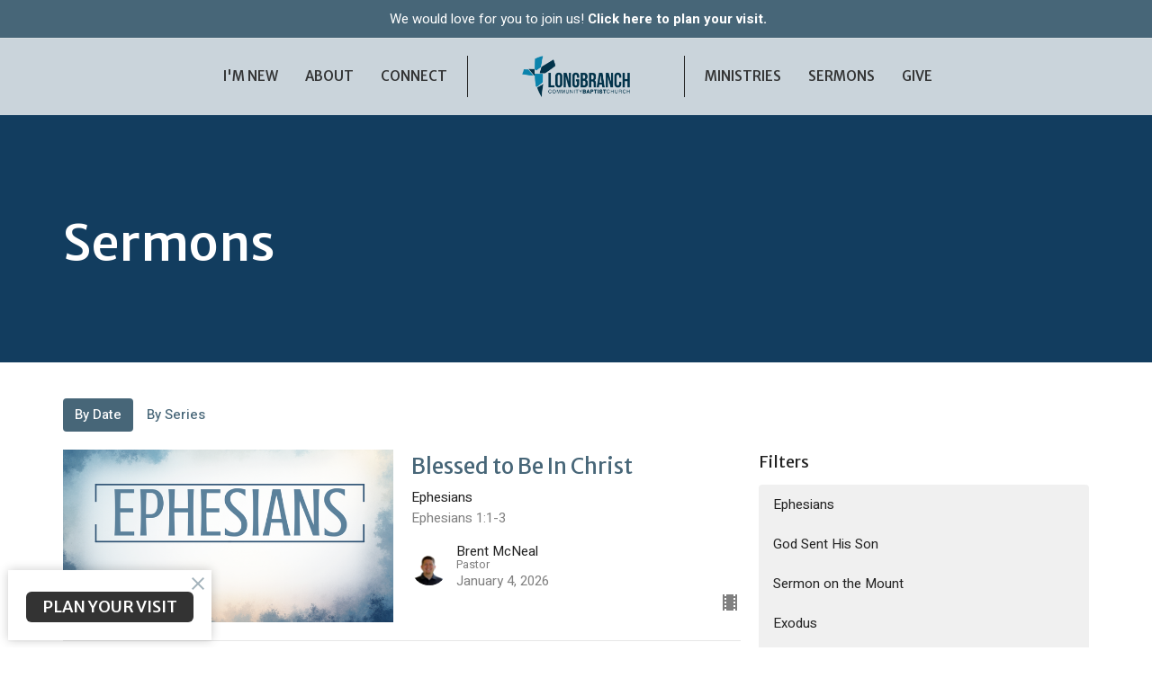

--- FILE ---
content_type: text/html; charset=utf-8
request_url: https://lcbcmidlothian.org/podcasts/media?speaker=13
body_size: 52215
content:
<!DOCTYPE html>
<html lang="en">
  <head>
  <meta charset="UTF-8">
  <meta content="IE=edge,chrome=1" http-equiv="X-UA-Compatible"/>
  <meta content="width=device-width, initial-scale=1.0" name="viewport"/>
  <meta content="Longbranch Community Baptist Church" name="author"/>
  <title>
    Sermons | Longbranch Community Baptist Church
  </title>
  <meta content="LCBC, Longbranch, Midlothian Church, Baptist Church in Ellis County, Waxahachie Church, non-denominational church, exegetical, young pastor" name="keywords" />
  
    <meta name="robots" content="index,follow" />
  
  
  <link href="https://dq5pwpg1q8ru0.cloudfront.net/2022/01/18/12/09/51/901b7c9a-4569-4da1-b27e-6aab89dd1670/Logo11-01.png" rel="shortcut icon" type="image/x-icon" />
  <meta name="csrf-param" content="authenticity_token" />
<meta name="csrf-token" content="Dgs9PlI5Nkgem7B0h8RAsowaMPsGcJkYZCqgdDUsIe3ZkZgovB5wrLUxETH9CgqbFcQ93GPAKtrTcEiGWtCHtw==" />

  <link rel="preconnect" href="https://fonts.gstatic.com/" crossorigin>
  <link rel="preload" href="/fonts/fontawesome/webfont.woff?v=3.2.1" as="font" type="font/woff" crossorigin>

  <link rel="stylesheet" media="all" href="/themes/stylesheet.css?timestamp=2026-01-24+04%3A57%3A50+-0600" />
  <link rel="stylesheet" media="print" href="https://dq5pwpg1q8ru0.cloudfront.net/assets/print-c1b49d74baf454d41a08041bb7881e34979fe0b297fba593578d70ec8cc515fd.css" />

	<link href="https://fonts.googleapis.com/css?family=Merriweather+Sans:300,regular,500,600,700,800,300italic,italic,500italic,600italic,700italic,800italic|Heebo:100,200,300,regular,500,600,700,800,900&amp;display=swap" rel="stylesheet" type="text/css" async="async" />
  

  <script src="https://dq5pwpg1q8ru0.cloudfront.net/assets/application-baedfe927b756976bd996cb2c71963c5d82c94e444650affbb4162574b24b761.js"></script>
  <script src="https://dq5pwpg1q8ru0.cloudfront.net/packs/js/application-48235911dc1b5b550236.js"></script>
  <script src="https://cdnjs.cloudflare.com/ajax/libs/handlebars.js/4.7.7/handlebars.min.js" defer="defer"></script>


  <!--[if lt IE 9]>
  <script src="https://dq5pwpg1q8ru0.cloudfront.net/javascripts/html5shiv.js"></script>
  <script src="https://dq5pwpg1q8ru0.cloudfront.net/javascripts/respond.min.js"></script>
  <![endif]-->




  


</head>

  <body class="body_sermons_index body_media_page scroll-to-anchor  sermons-index   relative d-flex flex-column">
      <div class="d-flex ">
        <div class="site-content-container">
    

  <div class="system">
  </div>

  <div id="top-menus-container">
    <div id="top-menus">
  <div id="alert-container">
      <div id="site_wide_alert" style="max-height:43px;" class="alert-success text-center bg-secondary text-secondary-counter mb-0 p-2 rounded-0 relative z-index-1 truncate ">
  <a class="ml-1" data-remote="true" href="/visits/new">
    We would love for you to join us!
    <strong>  Click here to plan your visit.</strong>
</a></div>
  </div>


  <div class="js-menus pos pos-t-toolbar-present pos-l-0 w-100 z-index-1 js-main-menu-opaque  bg-none z-index-navbar">
    
    <div id="main-menu-container">
      <div class="sticky-navbar-placeholder" style="display: none;"></div>


<nav id="main_menu" class="relative main-menu-elkhorn bg-default bg-none p-2 p-md-3">
  <div class="bg-default pos pos-cover js-main-menu-background-opacity" style="opacity:0.78;"></div>
  <div class="relative d-flex d-block hidden-lg justify-content-center w-100">
    

    <a class="main-menu-logo main-menu-elkhorn-logo my-auto flex-shrink-0" href="/">
      <img alt="Longbranch Community Baptist Church" class="logo-size-small" src="https://dq5pwpg1q8ru0.cloudfront.net/2021/12/02/13/10/13/47bc88ae-47b1-4bed-95e4-103a0ebeade3/Logo11-01.png" />
</a>



      <button type="button" class="btn bg-none p-1 border-0 pos pos-r-0 pos-middle collapsed pr-0" data-toggle="collapse" data-target="#main_menu_collapse" aria-expanded="false">
    <span class="sr-only">Toggle navigation</span>
    <span class="svg-link">
      <svg xmlns="http://www.w3.org/2000/svg" height="24" viewBox="0 0 24 24" width="24">
    <path d="M0 0h24v24H0z" fill="none"></path>
    <path d="M3 18h18v-2H3v2zm0-5h18v-2H3v2zm0-7v2h18V6H3z"></path>
</svg>
 Menu
    </span>
  </button>

  </div>

  <div class="collapse main-menu-collapse-lg text-center" id="main_menu_collapse">


        <ul class="main-menu-list main-menu-elkhorn-list ">
            
  <li class="menu-item hover-underline-left">
      <a class="menu-link " href="/pages/im-new">I&#39;m New</a>
  </li>


            
  <li class="menu-item hover-underline-left">
      <a class="menu-link " href="/about">About</a>
  </li>


            
  <li class="menu-item hover-underline-left">
      <a class="menu-link " href="/contact">Connect </a>
  </li>


        </ul>
        <div class="main-menu-elkhorn-logo-container elkhorn-logo-border hidden-xs hidden-sm hidden-md px-4">
          

    <a class="main-menu-logo main-menu-elkhorn-logo " href="/">
      <img alt="Longbranch Community Baptist Church" class="logo-size-small" src="https://dq5pwpg1q8ru0.cloudfront.net/2021/12/02/13/10/13/47bc88ae-47b1-4bed-95e4-103a0ebeade3/Logo11-01.png" />
</a>


        </div>
        <ul class="main-menu-list main-menu-elkhorn-list ">
            
  <li class="menu-item hover-underline-left">
      <a class="menu-link " href="/ministries">Ministries</a>
  </li>


            
  <li class="menu-item hover-underline-left">
      <a class="menu-link " href="/media">Sermons</a>
  </li>


            
  <li class="menu-item hover-underline-left">
      <a class="menu-link " href="/give">Give</a>
  </li>


        </ul>
  </div>
</nav>

    </div>
  </div>
</div>

  </div>

  <div id="header-container" class="relative">
    <div id="header" class="header-chipman relative  d-flex py-3 py-md-5 bg-cover bg-none logo-offset-small bg-primary" style=" min-height: 50vh;">
  
  

<div id="page-header-overlay" class="bg-primary pos pos-cover" style="opacity:1.0;" data-header-opacity="1.0"></div>

    <div class="container relative d-flex flex-column mt-5">
      
      <div class="my-auto ">
        <div class="relative d-inline-block break-word">
          <h1 class="header-heading mb-1 ">
              Sermons
          </h1>
        </div>
        
        <div class="mt-auto pt-3">
          

        </div>
      </div>
      
    </div>
  
  
  <!--<div class="pos pos-b-1 pos-l-1">
    <button class="js-play-video-button p-2 bg-none border-0 d-none" style="opacity: 0.5;">
    </button>
    <button class="js-pause-video-button p-2 bg-none border-0 d-none" style="opacity: 0.5;">
    </button>
    <div class="js-loading-video-button">
      <div class="d-flex p-2" style="opacity: 0.5;">
      </div>
    </div>
  </div>-->

</div>


  </div>

  <main role="main" class="content flex-grow-1 Sermons media_page clearfix m-0 p-0">
    <link rel="alternate" type="application/rss+xml" title="RSS" href="https://lcbcmidlothian.org/podcasts/media" />




  

<div>
    <div id="top-blocks-wrapper">
      
    </div>

    <div id="page_content" class="relative my-5">
      <div class="container">
        

  <ul class="nav nav-pills mb-3">
    <li class="active">
      <a href="/podcasts/media">
         By Date
</a>    </li>
    <li class="">
      <a href="/podcasts/media/series">
         By Series
</a>    </li>
  </ul>

  <div id="media_anchor" class="row">
    <div class="col-sm-8">
      <div class="relative mb-3 border-bottom pb-3">
  <a class="row d-sm-flex" href="/media/2026-01-04-blessed-to-be-in-christ">
      <div class="col-sm-6">

          <img alt="Blessed to Be In Christ" loading="lazy" src="https://dq5pwpg1q8ru0.cloudfront.net/2026/01/05/18/06/20/f1f53854-2b90-44ff-919e-8947ef76caf9/Ephesians%20series.png" />
      </div>

    <div class="d-flex flex-column col-sm-6">

      <h2 class="h3 mt-0 mb-1" title="Blessed to Be In Christ">Blessed to Be In Christ</h2>
        <div class="text-body">Ephesians</div>

        <div class="text-muted">Ephesians 1:1-3</div>

          <div class="d-flex flex-column mt-auto mb-2">
        <div class="d-flex align-items-center">
    <img alt="Brent  McNeal" width="40" height="40" class="pull-left mr-2 rounded-circle" loading="lazy" src="https://dq5pwpg1q8ru0.cloudfront.net/2023/04/12/10/30/37/bbc3fe80-317a-4e4f-89c5-20b2a8a8289b/2.png" />
  <div>
      <div class="text-body line-height-2">Brent  McNeal</div>
        <div class="small text-muted line-height-2">Pastor</div>
    <div class="text-muted">January  4, 2026</div>
  </div>
</div>


          <svg xmlns="http://www.w3.org/2000/svg" width="24" height="24" viewBox="0 0 24 24" class="ml-auto text-muted">
    <path d="M18 3v2h-2V3H8v2H6V3H4v18h2v-2h2v2h8v-2h2v2h2V3h-2zM8 17H6v-2h2v2zm0-4H6v-2h2v2zm0-4H6V7h2v2zm10 8h-2v-2h2v2zm0-4h-2v-2h2v2zm0-4h-2V7h2v2z"></path>
    <path d="M0 0h24v24H0z" fill="none"></path>
</svg>

      </div>
    </div>
</a>
</div>
<div class="relative mb-3 border-bottom pb-3">
  <a class="row d-sm-flex" href="/media/2025-12-28-salvation-revealed">
      <div class="col-sm-6">

          <img alt="Salvation Revealed" loading="lazy" src="https://dq5pwpg1q8ru0.cloudfront.net/2025/12/29/16/25/25/3a5ea78c-8c9b-4657-a678-9a4697a51230/Christmas%2025%20series.png" />
      </div>

    <div class="d-flex flex-column col-sm-6">

      <h2 class="h3 mt-0 mb-1" title="Salvation Revealed">Salvation Revealed</h2>
        <div class="text-body">God Sent His Son</div>

        <div class="text-muted">Luke 2:25-35</div>

          <div class="d-flex flex-column mt-auto mb-2">
        <div class="d-flex align-items-center">
    <img alt="Brent  McNeal" width="40" height="40" class="pull-left mr-2 rounded-circle" loading="lazy" src="https://dq5pwpg1q8ru0.cloudfront.net/2023/04/12/10/30/37/bbc3fe80-317a-4e4f-89c5-20b2a8a8289b/2.png" />
  <div>
      <div class="text-body line-height-2">Brent  McNeal</div>
        <div class="small text-muted line-height-2">Pastor</div>
    <div class="text-muted">December 28, 2025</div>
  </div>
</div>


          <svg xmlns="http://www.w3.org/2000/svg" width="24" height="24" viewBox="0 0 24 24" class="ml-auto text-muted">
    <path d="M18 3v2h-2V3H8v2H6V3H4v18h2v-2h2v2h8v-2h2v2h2V3h-2zM8 17H6v-2h2v2zm0-4H6v-2h2v2zm0-4H6V7h2v2zm10 8h-2v-2h2v2zm0-4h-2v-2h2v2zm0-4h-2V7h2v2z"></path>
    <path d="M0 0h24v24H0z" fill="none"></path>
</svg>

      </div>
    </div>
</a>
</div>
<div class="relative mb-3 border-bottom pb-3">
  <a class="row d-sm-flex" href="/media/2025-12-21-good-news-of-great-joy">
      <div class="col-sm-6">

          <img alt="Good News of Great Joy" loading="lazy" src="https://dq5pwpg1q8ru0.cloudfront.net/2025/12/23/15/24/35/dbce8d41-438b-468a-9242-619ed8fc5818/Christmas%2025%20series.png" />
      </div>

    <div class="d-flex flex-column col-sm-6">

      <h2 class="h3 mt-0 mb-1" title="Good News of Great Joy">Good News of Great Joy</h2>
        <div class="text-body">God Sent His Son</div>

        <div class="text-muted">Luke 2:1-20</div>

          <div class="d-flex flex-column mt-auto mb-2">
        <div class="d-flex align-items-center">
    <img alt="Brent  McNeal" width="40" height="40" class="pull-left mr-2 rounded-circle" loading="lazy" src="https://dq5pwpg1q8ru0.cloudfront.net/2023/04/12/10/30/37/bbc3fe80-317a-4e4f-89c5-20b2a8a8289b/2.png" />
  <div>
      <div class="text-body line-height-2">Brent  McNeal</div>
        <div class="small text-muted line-height-2">Pastor</div>
    <div class="text-muted">December 21, 2025</div>
  </div>
</div>


          <svg xmlns="http://www.w3.org/2000/svg" width="24" height="24" viewBox="0 0 24 24" class="ml-auto text-muted">
    <path d="M18 3v2h-2V3H8v2H6V3H4v18h2v-2h2v2h8v-2h2v2h2V3h-2zM8 17H6v-2h2v2zm0-4H6v-2h2v2zm0-4H6V7h2v2zm10 8h-2v-2h2v2zm0-4h-2v-2h2v2zm0-4h-2V7h2v2z"></path>
    <path d="M0 0h24v24H0z" fill="none"></path>
</svg>

      </div>
    </div>
</a>
</div>
<div class="relative mb-3 border-bottom pb-3">
  <a class="row d-sm-flex" href="/media/2025-12-14-believe-obey-and-see">
      <div class="col-sm-6">

          <img alt="Believe, Obey, and See" loading="lazy" src="https://dq5pwpg1q8ru0.cloudfront.net/2025/12/14/23/03/42/0ba6053b-9881-4f69-a437-ade8e049c591/Christmas%2025%20series.png" />
      </div>

    <div class="d-flex flex-column col-sm-6">

      <h2 class="h3 mt-0 mb-1" title="Believe, Obey, and See">Believe, Obey, and See</h2>
        <div class="text-body">God Sent His Son</div>

        <div class="text-muted">Luke 1:26-56</div>

          <div class="d-flex flex-column mt-auto mb-2">
        <div class="d-flex align-items-center">
    <img alt="Brent  McNeal" width="40" height="40" class="pull-left mr-2 rounded-circle" loading="lazy" src="https://dq5pwpg1q8ru0.cloudfront.net/2023/04/12/10/30/37/bbc3fe80-317a-4e4f-89c5-20b2a8a8289b/2.png" />
  <div>
      <div class="text-body line-height-2">Brent  McNeal</div>
        <div class="small text-muted line-height-2">Pastor</div>
    <div class="text-muted">December 14, 2025</div>
  </div>
</div>


          <svg xmlns="http://www.w3.org/2000/svg" width="24" height="24" viewBox="0 0 24 24" class="ml-auto text-muted">
    <path d="M18 3v2h-2V3H8v2H6V3H4v18h2v-2h2v2h8v-2h2v2h2V3h-2zM8 17H6v-2h2v2zm0-4H6v-2h2v2zm0-4H6V7h2v2zm10 8h-2v-2h2v2zm0-4h-2v-2h2v2zm0-4h-2V7h2v2z"></path>
    <path d="M0 0h24v24H0z" fill="none"></path>
</svg>

      </div>
    </div>
</a>
</div>
<div class="relative mb-3 border-bottom pb-3">
  <a class="row d-sm-flex" href="/media/2025-11-30-three-tests-of-authentic-faith">
      <div class="col-sm-6">

          <img alt="Three Tests of Authentic Faith" loading="lazy" src="https://dq5pwpg1q8ru0.cloudfront.net/2025/11/30/22/29/04/28257d33-8a1b-462c-8668-b7ed5d199e85/Sermon%20Mount%20series.png" />
      </div>

    <div class="d-flex flex-column col-sm-6">

      <h2 class="h3 mt-0 mb-1" title="Three Tests of Authentic Faith">Three Tests of Authentic Faith</h2>
        <div class="text-body">Sermon on the Mount</div>

        <div class="text-muted">Matthew 7:15-29</div>

          <div class="d-flex flex-column mt-auto mb-2">
        <div class="d-flex align-items-center">
    <img alt="Brent  McNeal" width="40" height="40" class="pull-left mr-2 rounded-circle" loading="lazy" src="https://dq5pwpg1q8ru0.cloudfront.net/2023/04/12/10/30/37/bbc3fe80-317a-4e4f-89c5-20b2a8a8289b/2.png" />
  <div>
      <div class="text-body line-height-2">Brent  McNeal</div>
        <div class="small text-muted line-height-2">Pastor</div>
    <div class="text-muted">November 30, 2025</div>
  </div>
</div>


          <svg xmlns="http://www.w3.org/2000/svg" width="24" height="24" viewBox="0 0 24 24" class="ml-auto text-muted">
    <path d="M18 3v2h-2V3H8v2H6V3H4v18h2v-2h2v2h8v-2h2v2h2V3h-2zM8 17H6v-2h2v2zm0-4H6v-2h2v2zm0-4H6V7h2v2zm10 8h-2v-2h2v2zm0-4h-2v-2h2v2zm0-4h-2V7h2v2z"></path>
    <path d="M0 0h24v24H0z" fill="none"></path>
</svg>

      </div>
    </div>
</a>
</div>
<div class="relative mb-3 border-bottom pb-3">
  <a class="row d-sm-flex" href="/media/2025-11-23-the-path-to-life">
      <div class="col-sm-6">

          <img alt="The Path to Life" loading="lazy" src="https://dq5pwpg1q8ru0.cloudfront.net/2025/11/24/15/05/10/fcf5bf7c-418c-4de3-a9cf-6bd7c995eb48/Sermon%20Mount%20series.png" />
      </div>

    <div class="d-flex flex-column col-sm-6">

      <h2 class="h3 mt-0 mb-1" title="The Path to Life">The Path to Life</h2>
        <div class="text-body">Sermon on the Mount</div>

        <div class="text-muted">Matthew 7:13-14</div>

          <div class="d-flex flex-column mt-auto mb-2">
        <div class="d-flex align-items-center">
    <img alt="Brent  McNeal" width="40" height="40" class="pull-left mr-2 rounded-circle" loading="lazy" src="https://dq5pwpg1q8ru0.cloudfront.net/2023/04/12/10/30/37/bbc3fe80-317a-4e4f-89c5-20b2a8a8289b/2.png" />
  <div>
      <div class="text-body line-height-2">Brent  McNeal</div>
        <div class="small text-muted line-height-2">Pastor</div>
    <div class="text-muted">November 23, 2025</div>
  </div>
</div>


          <svg xmlns="http://www.w3.org/2000/svg" width="24" height="24" viewBox="0 0 24 24" class="ml-auto text-muted">
    <path d="M18 3v2h-2V3H8v2H6V3H4v18h2v-2h2v2h8v-2h2v2h2V3h-2zM8 17H6v-2h2v2zm0-4H6v-2h2v2zm0-4H6V7h2v2zm10 8h-2v-2h2v2zm0-4h-2v-2h2v2zm0-4h-2V7h2v2z"></path>
    <path d="M0 0h24v24H0z" fill="none"></path>
</svg>

      </div>
    </div>
</a>
</div>
<div class="relative mb-3 border-bottom pb-3">
  <a class="row d-sm-flex" href="/media/2025-11-09-the-danger-of-playing-god-s-role">
      <div class="col-sm-6">

          <img alt="The Danger of Playing God&#39;s Role" loading="lazy" src="https://dq5pwpg1q8ru0.cloudfront.net/2025/11/10/14/28/55/0a71bcc3-50a2-46bc-a984-63faf53d30a6/Sermon%20Mount%20series.png" />
      </div>

    <div class="d-flex flex-column col-sm-6">

      <h2 class="h3 mt-0 mb-1" title="The Danger of Playing God&#39;s Role">The Danger of Playing God&#39;s Role</h2>
        <div class="text-body">Sermon on the Mount</div>

        <div class="text-muted">Matthew 7:1-6</div>

          <div class="d-flex flex-column mt-auto mb-2">
        <div class="d-flex align-items-center">
    <img alt="Brent  McNeal" width="40" height="40" class="pull-left mr-2 rounded-circle" loading="lazy" src="https://dq5pwpg1q8ru0.cloudfront.net/2023/04/12/10/30/37/bbc3fe80-317a-4e4f-89c5-20b2a8a8289b/2.png" />
  <div>
      <div class="text-body line-height-2">Brent  McNeal</div>
        <div class="small text-muted line-height-2">Pastor</div>
    <div class="text-muted">November  9, 2025</div>
  </div>
</div>


          <svg xmlns="http://www.w3.org/2000/svg" width="24" height="24" viewBox="0 0 24 24" class="ml-auto text-muted">
    <path d="M18 3v2h-2V3H8v2H6V3H4v18h2v-2h2v2h8v-2h2v2h2V3h-2zM8 17H6v-2h2v2zm0-4H6v-2h2v2zm0-4H6V7h2v2zm10 8h-2v-2h2v2zm0-4h-2v-2h2v2zm0-4h-2V7h2v2z"></path>
    <path d="M0 0h24v24H0z" fill="none"></path>
</svg>

      </div>
    </div>
</a>
</div>
<div class="relative mb-3 border-bottom pb-3">
  <a class="row d-sm-flex" href="/media/2025-11-02-big-faith-in-god-s-care">
      <div class="col-sm-6">

          <img alt="Big Faith in God&#39;s Care" loading="lazy" src="https://dq5pwpg1q8ru0.cloudfront.net/2025/11/03/14/56/05/aa92e9e6-0111-46f2-a9dd-e88c6190842c/Sermon%20Mount%20series.png" />
      </div>

    <div class="d-flex flex-column col-sm-6">

      <h2 class="h3 mt-0 mb-1" title="Big Faith in God&#39;s Care">Big Faith in God&#39;s Care</h2>
        <div class="text-body">Sermon on the Mount</div>

        <div class="text-muted">Matthew 6:25-34</div>

          <div class="d-flex flex-column mt-auto mb-2">
        <div class="d-flex align-items-center">
    <img alt="Brent  McNeal" width="40" height="40" class="pull-left mr-2 rounded-circle" loading="lazy" src="https://dq5pwpg1q8ru0.cloudfront.net/2023/04/12/10/30/37/bbc3fe80-317a-4e4f-89c5-20b2a8a8289b/2.png" />
  <div>
      <div class="text-body line-height-2">Brent  McNeal</div>
        <div class="small text-muted line-height-2">Pastor</div>
    <div class="text-muted">November  2, 2025</div>
  </div>
</div>


          <svg xmlns="http://www.w3.org/2000/svg" width="24" height="24" viewBox="0 0 24 24" class="ml-auto text-muted">
    <path d="M18 3v2h-2V3H8v2H6V3H4v18h2v-2h2v2h8v-2h2v2h2V3h-2zM8 17H6v-2h2v2zm0-4H6v-2h2v2zm0-4H6V7h2v2zm10 8h-2v-2h2v2zm0-4h-2v-2h2v2zm0-4h-2V7h2v2z"></path>
    <path d="M0 0h24v24H0z" fill="none"></path>
</svg>

      </div>
    </div>
</a>
</div>
<div class="relative mb-3 border-bottom pb-3">
  <a class="row d-sm-flex" href="/media/2025-10-26-the-devoted-heart">
      <div class="col-sm-6">

          <img alt="The Devoted Heart" loading="lazy" src="https://dq5pwpg1q8ru0.cloudfront.net/2025/10/27/23/30/44/cad8126e-3f1f-4eb4-bd29-8af462df2ae0/Sermon%20Mount%20series.png" />
      </div>

    <div class="d-flex flex-column col-sm-6">

      <h2 class="h3 mt-0 mb-1" title="The Devoted Heart">The Devoted Heart</h2>
        <div class="text-body">Sermon on the Mount</div>

        <div class="text-muted">Matthew 6:19-24</div>

          <div class="d-flex flex-column mt-auto mb-2">
        <div class="d-flex align-items-center">
    <img alt="Brent  McNeal" width="40" height="40" class="pull-left mr-2 rounded-circle" loading="lazy" src="https://dq5pwpg1q8ru0.cloudfront.net/2023/04/12/10/30/37/bbc3fe80-317a-4e4f-89c5-20b2a8a8289b/2.png" />
  <div>
      <div class="text-body line-height-2">Brent  McNeal</div>
        <div class="small text-muted line-height-2">Pastor</div>
    <div class="text-muted">October 26, 2025</div>
  </div>
</div>


          <svg xmlns="http://www.w3.org/2000/svg" width="24" height="24" viewBox="0 0 24 24" class="ml-auto text-muted">
    <path d="M18 3v2h-2V3H8v2H6V3H4v18h2v-2h2v2h8v-2h2v2h2V3h-2zM8 17H6v-2h2v2zm0-4H6v-2h2v2zm0-4H6V7h2v2zm10 8h-2v-2h2v2zm0-4h-2v-2h2v2zm0-4h-2V7h2v2z"></path>
    <path d="M0 0h24v24H0z" fill="none"></path>
</svg>

      </div>
    </div>
</a>
</div>
<div class="relative mb-3 border-bottom pb-3">
  <a class="row d-sm-flex" href="/media/2025-10-19-god-sees-knows-and-rewards">
      <div class="col-sm-6">

          <img alt="God Sees, Knows and Rewards" loading="lazy" src="https://dq5pwpg1q8ru0.cloudfront.net/2025/11/03/15/00/13/d7b0c2c7-153c-48fd-8fee-bdaeb094ba2e/Sermon%20Mount%20series.png" />
      </div>

    <div class="d-flex flex-column col-sm-6">

      <h2 class="h3 mt-0 mb-1" title="God Sees, Knows and Rewards">God Sees, Knows and Rewards</h2>
        <div class="text-body">Sermon on the Mount</div>

        <div class="text-muted">Matthew 6:1-18</div>

          <div class="d-flex flex-column mt-auto mb-2">
        <div class="d-flex align-items-center">
    <img alt="Brent  McNeal" width="40" height="40" class="pull-left mr-2 rounded-circle" loading="lazy" src="https://dq5pwpg1q8ru0.cloudfront.net/2023/04/12/10/30/37/bbc3fe80-317a-4e4f-89c5-20b2a8a8289b/2.png" />
  <div>
      <div class="text-body line-height-2">Brent  McNeal</div>
        <div class="small text-muted line-height-2">Pastor</div>
    <div class="text-muted">October 19, 2025</div>
  </div>
</div>


          <svg xmlns="http://www.w3.org/2000/svg" width="24" height="24" viewBox="0 0 24 24" class="ml-auto text-muted">
    <path d="M18 3v2h-2V3H8v2H6V3H4v18h2v-2h2v2h8v-2h2v2h2V3h-2zM8 17H6v-2h2v2zm0-4H6v-2h2v2zm0-4H6V7h2v2zm10 8h-2v-2h2v2zm0-4h-2v-2h2v2zm0-4h-2V7h2v2z"></path>
    <path d="M0 0h24v24H0z" fill="none"></path>
</svg>

      </div>
    </div>
</a>
</div>


        <div role="navigation" aria-label="Pagination" class="pagination"><ul class="pagination"><li class="prev previous_page disabled"><a href="#">←</a></li> <li class="active"><a href="/podcasts/media?page=1&amp;speaker=13#media_anchor">1</a></li> <li><a rel="next" href="/podcasts/media?page=2&amp;speaker=13#media_anchor">2</a></li> <li><a href="/podcasts/media?page=3&amp;speaker=13#media_anchor">3</a></li> <li class="disabled"><a href="#">&hellip;</a></li> <li><a href="/podcasts/media?page=18&amp;speaker=13#media_anchor">18</a></li> <li class="next next_page "><a rel="next" href="/podcasts/media?page=2&amp;speaker=13#media_anchor">→</a></li></ul></div>
    </div>

    <div class="col-sm-4 media-sidebar">
      

  <div class="sidebar-sermons-series">
    <h2 class="mt-0 h4">Filters</h2>
    <div class="list-group">
        <a class=" list-group-item" href="/podcasts/media/series/ephesians">
          Ephesians
</a>        <a class=" list-group-item" href="/podcasts/media/series/god-sent-his-son">
          God Sent His Son
</a>        <a class=" list-group-item" href="/podcasts/media/series/sermon-on-the-mount">
          Sermon on the Mount
</a>        <a class=" list-group-item" href="/podcasts/media/series/exodus">
          Exodus
</a>        <a class=" list-group-item" href="/podcasts/media/series/connecting-in-christ">
          Connecting in Christ
</a>        <a class=" list-group-item" href="/podcasts/media/series/james-living-the-implanted-word">
          James , Living the Implanted Word
</a>        <div id='earlier-series' class="collapse list-group">
            <a class=" list-group-item" href="/podcasts/media/series/child-of-god">
              Child of God
</a>            <a class=" list-group-item" href="/podcasts/media/series/parables-of-jesus">
              Parables of Jesus
</a>            <a class=" list-group-item" href="/podcasts/media/series/daniel-the-king-of-heaven-reigns">
              Daniel: The King of Heaven Reigns
</a>            <a class=" list-group-item" href="/podcasts/media/series/acts-to-the-ends-of-the-earth">
              ACTS to The Ends of the Earth
</a>            <a class=" list-group-item" href="/podcasts/media/series/romans-8">
              Romans 8
</a>            <a class=" list-group-item" href="/podcasts/media/series/family-christmas-advent-2023">
              Family Christmas Advent 2023
</a>            <a class=" list-group-item" href="/podcasts/media/series/gideon-ordinary-people-extraordinary-god">
              Gideon: Ordinary People, Extraor...
</a>            <a class=" list-group-item" href="/podcasts/media/series/final-days-of-jesus">
              Final Days of Jesus
</a>            <a class=" list-group-item" href="/podcasts/media/series/a-light-to-the-nations">
              A Light to the Nations
</a>            <a class=" list-group-item" href="/podcasts/media/series/the-christ-of-christmas">
              The Christ of Christmas
</a>            <a class=" list-group-item" href="/podcasts/media/series/seven-churches-of-revelation">
              Seven Churches of Revelation
</a>            <a class=" list-group-item" href="/podcasts/media/series/core-values">
              Core Values
</a>            <a class=" list-group-item" href="/podcasts/media/series/summer-in-the-psalms">
              Summer in the Psalms
</a>            <a class=" list-group-item" href="/podcasts/media/series/openhanded">
              Openhanded 
</a>            <a class=" list-group-item" href="/podcasts/media/series/the-greatest-story">
              The Greatest Story
</a>            <a class=" list-group-item" href="/podcasts/media/series/in-focus">
              In Focus
</a>            <a class=" list-group-item" href="/podcasts/media/series/baptism">
              Baptism
</a>            <a class=" list-group-item" href="/podcasts/media/series/pray-like-this">
              Pray Like This
</a>        </div>
        <a class="js-view-all-toggle list-group-item" data-toggle="collapse" href="#earlier-series">
          <div class="js-show-more d-flex align-items-center text-muted">
            Show More <svg xmlns="http://www.w3.org/2000/svg" height="20" viewBox="0 0 20 20" width="20" class="inline-svg ml-auto">
    <path d="M7 7l5 5 5-5z"></path>
    <path d="M0 0h20v20H0z" fill="none"></path>
</svg>

          </div>
          <div class="js-show-less d-flex align-items-center text-muted" style="display: none;">
            Show Less <svg xmlns="http://www.w3.org/2000/svg" height="20" viewBox="0 0 20 20" width="20" class="inline-svg ml-auto rotate-180">
    <path d="M7 7l5 5 5-5z"></path>
    <path d="M0 0h20v20H0z" fill="none"></path>
</svg>

          </div>
</a>    </div>
  </div>

  <div class="sidebar-sermons-speakers">
    <div class="list-group">
        <a class="active list-group-item" href="/podcasts/media?speaker=13">
          Brent  McNeal
          <span class="badge">178</span>
</a>        <a class=" list-group-item" href="/podcasts/media?speaker=22">
          Scott Poteet
          <span class="badge">6</span>
</a>        <a class=" list-group-item" href="/podcasts/media?speaker=0">
          Guest Speaker
          <span class="badge">11</span>
</a>        <a class=" list-group-item" href="/podcasts/media?speaker=18">
          Matthew  Wilbanks
          <span class="badge">3</span>
</a>    </div>
  </div>

  <div class="sidebar-sermons-date">
    <div class="list-group" id='by-year'>
        <a data-parent="#by-year" data-toggle="collapse" class="list-group-item" href="#year2026">
          2026
          <span class="badge">1</span>
</a>        <div id="year2026" class="collapse list-group">
            <a class="list-group-item" href="/podcasts/media?month=Jan&amp;year=2026">
              Jan
              <span class="badge">1</span>
</a></div>        <a data-parent="#by-year" data-toggle="collapse" class="list-group-item" href="#year2025">
          2025
          <span class="badge">49</span>
</a>        <div id="year2025" class="collapse list-group">
            <a class="list-group-item" href="/podcasts/media?month=Jan&amp;year=2025">
              Jan
              <span class="badge">2</span>
</a>            <a class="list-group-item" href="/podcasts/media?month=Feb&amp;year=2025">
              Feb
              <span class="badge">4</span>
</a>            <a class="list-group-item" href="/podcasts/media?month=Mar&amp;year=2025">
              Mar
              <span class="badge">5</span>
</a>            <a class="list-group-item" href="/podcasts/media?month=Apr&amp;year=2025">
              Apr
              <span class="badge">4</span>
</a>            <a class="list-group-item" href="/podcasts/media?month=May&amp;year=2025">
              May
              <span class="badge">4</span>
</a>            <a class="list-group-item" href="/podcasts/media?month=Jun&amp;year=2025">
              Jun
              <span class="badge">5</span>
</a>            <a class="list-group-item" href="/podcasts/media?month=Jul&amp;year=2025">
              Jul
              <span class="badge">4</span>
</a>            <a class="list-group-item" href="/podcasts/media?month=Aug&amp;year=2025">
              Aug
              <span class="badge">5</span>
</a>            <a class="list-group-item" href="/podcasts/media?month=Sep&amp;year=2025">
              Sep
              <span class="badge">4</span>
</a>            <a class="list-group-item" href="/podcasts/media?month=Oct&amp;year=2025">
              Oct
              <span class="badge">4</span>
</a>            <a class="list-group-item" href="/podcasts/media?month=Nov&amp;year=2025">
              Nov
              <span class="badge">4</span>
</a>            <a class="list-group-item" href="/podcasts/media?month=Dec&amp;year=2025">
              Dec
              <span class="badge">4</span>
</a></div>        <a data-parent="#by-year" data-toggle="collapse" class="list-group-item" href="#year2024">
          2024
          <span class="badge">51</span>
</a>        <div id="year2024" class="collapse list-group">
            <a class="list-group-item" href="/podcasts/media?month=Jan&amp;year=2024">
              Jan
              <span class="badge">4</span>
</a>            <a class="list-group-item" href="/podcasts/media?month=Feb&amp;year=2024">
              Feb
              <span class="badge">4</span>
</a>            <a class="list-group-item" href="/podcasts/media?month=Mar&amp;year=2024">
              Mar
              <span class="badge">5</span>
</a>            <a class="list-group-item" href="/podcasts/media?month=Apr&amp;year=2024">
              Apr
              <span class="badge">4</span>
</a>            <a class="list-group-item" href="/podcasts/media?month=May&amp;year=2024">
              May
              <span class="badge">4</span>
</a>            <a class="list-group-item" href="/podcasts/media?month=Jun&amp;year=2024">
              Jun
              <span class="badge">5</span>
</a>            <a class="list-group-item" href="/podcasts/media?month=Jul&amp;year=2024">
              Jul
              <span class="badge">4</span>
</a>            <a class="list-group-item" href="/podcasts/media?month=Aug&amp;year=2024">
              Aug
              <span class="badge">4</span>
</a>            <a class="list-group-item" href="/podcasts/media?month=Sep&amp;year=2024">
              Sep
              <span class="badge">5</span>
</a>            <a class="list-group-item" href="/podcasts/media?month=Oct&amp;year=2024">
              Oct
              <span class="badge">4</span>
</a>            <a class="list-group-item" href="/podcasts/media?month=Nov&amp;year=2024">
              Nov
              <span class="badge">3</span>
</a>            <a class="list-group-item" href="/podcasts/media?month=Dec&amp;year=2024">
              Dec
              <span class="badge">5</span>
</a></div>        <a data-parent="#by-year" data-toggle="collapse" class="list-group-item" href="#year2023">
          2023
          <span class="badge">48</span>
</a>        <div id="year2023" class="collapse list-group">
            <a class="list-group-item" href="/podcasts/media?month=Jan&amp;year=2023">
              Jan
              <span class="badge">5</span>
</a>            <a class="list-group-item" href="/podcasts/media?month=Feb&amp;year=2023">
              Feb
              <span class="badge">3</span>
</a>            <a class="list-group-item" href="/podcasts/media?month=Mar&amp;year=2023">
              Mar
              <span class="badge">3</span>
</a>            <a class="list-group-item" href="/podcasts/media?month=Apr&amp;year=2023">
              Apr
              <span class="badge">5</span>
</a>            <a class="list-group-item" href="/podcasts/media?month=May&amp;year=2023">
              May
              <span class="badge">4</span>
</a>            <a class="list-group-item" href="/podcasts/media?month=Jun&amp;year=2023">
              Jun
              <span class="badge">3</span>
</a>            <a class="list-group-item" href="/podcasts/media?month=Jul&amp;year=2023">
              Jul
              <span class="badge">5</span>
</a>            <a class="list-group-item" href="/podcasts/media?month=Aug&amp;year=2023">
              Aug
              <span class="badge">4</span>
</a>            <a class="list-group-item" href="/podcasts/media?month=Sep&amp;year=2023">
              Sep
              <span class="badge">3</span>
</a>            <a class="list-group-item" href="/podcasts/media?month=Oct&amp;year=2023">
              Oct
              <span class="badge">5</span>
</a>            <a class="list-group-item" href="/podcasts/media?month=Nov&amp;year=2023">
              Nov
              <span class="badge">3</span>
</a>            <a class="list-group-item" href="/podcasts/media?month=Dec&amp;year=2023">
              Dec
              <span class="badge">5</span>
</a></div>        <a data-parent="#by-year" data-toggle="collapse" class="list-group-item" href="#year2022">
          2022
          <span class="badge">49</span>
</a>        <div id="year2022" class="collapse list-group">
            <a class="list-group-item" href="/podcasts/media?month=Jan&amp;year=2022">
              Jan
              <span class="badge">5</span>
</a>            <a class="list-group-item" href="/podcasts/media?month=Feb&amp;year=2022">
              Feb
              <span class="badge">4</span>
</a>            <a class="list-group-item" href="/podcasts/media?month=Mar&amp;year=2022">
              Mar
              <span class="badge">4</span>
</a>            <a class="list-group-item" href="/podcasts/media?month=Apr&amp;year=2022">
              Apr
              <span class="badge">3</span>
</a>            <a class="list-group-item" href="/podcasts/media?month=May&amp;year=2022">
              May
              <span class="badge">5</span>
</a>            <a class="list-group-item" href="/podcasts/media?month=Jun&amp;year=2022">
              Jun
              <span class="badge">4</span>
</a>            <a class="list-group-item" href="/podcasts/media?month=Jul&amp;year=2022">
              Jul
              <span class="badge">4</span>
</a>            <a class="list-group-item" href="/podcasts/media?month=Aug&amp;year=2022">
              Aug
              <span class="badge">4</span>
</a>            <a class="list-group-item" href="/podcasts/media?month=Sep&amp;year=2022">
              Sep
              <span class="badge">4</span>
</a>            <a class="list-group-item" href="/podcasts/media?month=Oct&amp;year=2022">
              Oct
              <span class="badge">5</span>
</a>            <a class="list-group-item" href="/podcasts/media?month=Nov&amp;year=2022">
              Nov
              <span class="badge">4</span>
</a>            <a class="list-group-item" href="/podcasts/media?month=Dec&amp;year=2022">
              Dec
              <span class="badge">3</span>
</a></div>      <a class="list-group-item" href="/podcasts/media">All</a>
    </div>
  </div>

    </div>
  </div>

      </div>
    </div>

  <div id="bottom-blocks-wrapper">
        <div id="block-116"
  class="relative block-wrapper block-contained "
  data-block="116" data-order-path="/blocks/116/block_elements/order"
  data-user-order-path="/blocks/116/block_elements/order_users">
    <div class="js-block-container container my-4">
      <div class="bg-primary-counter relative bg-none overflow-hidden js-block-background js-block-height" style="min-height: 0vh;">

          <!-- Background Videos -->
  <!-- Background Image -->
  <div class="bg-cover pos pos-0 js-block-background-photo " style=""></div>

<!-- Opacity Overlay -->
<div class="bg-primary-counter pos pos-cover js-block-background js-block-opacity" style="opacity: 1.0;" data-block-overlay></div>


            <div class="inner-block-wrapper">
              <div class="row row-flex">
  
  <div class="py-sm-5 px-sm-5 js-block-adjust-padding py-md-0 px-md-10 col-sm-8 d-flex flex-column">
    <div class="my-auto mx-5 relative">
        <h2 class="">
          Join us!
        </h2>
        <h4 class="">
          Sundays @ 11 AM!
        </h4>
      <div class="row">
    <div class="col-md-12 col-lg-4 mt-0">
      <address class="text-size-medium mt-5">
          200 Longbranch Rd <br>
          Midlothian, TX <br>
      </address>
    </div>
</div>
    </div>
  </div>

  <div class="col-sm-4 js-block-height" style="min-height: 0vh;">
    <div class="bg-cover bg-grayscale pos pos-t-0 pos-l-0 pos-r-0 pos-b-0" style="background-image:url(//maps.googleapis.com/maps/api/staticmap?zoom=15&amp;sensor=false&amp;size=1000x1000&amp;center=&amp;markers=color:red|size:normal|32.4869,%20-96.9068&amp;key=AIzaSyC9j53_PiYYe9yO5_a6h59JXtM8OfkGXL0);"></div>
  </div>

</div>

            </div>
      </div>

    </div>
  </div>

  </div>
</div>

  
  

<link rel="alternate" type="application/rss+xml" title="RSS" href="https://lcbcmidlothian.org/podcasts/media.rss" />

  </main>


  <div class="footer footer-columns bg-none bg-primary ">
  <div class="bg-footer py-3" style=" min-height: 30vh;">
    <div class="bg-primary pos pos-cover" style="opacity:1.0;"></div>
    <div class="relative container">
      <div class="row d-sm-flex align-items-center flex-wrap my-4">
        <div class="col-sm-12">
          <div class="row">
            
  <div class="col-sm-3">
    <ul class="list-unstyled mb-0 ">
        <li class="mb-3">
            <h2 class="footer-heading ">Longbranch Community Baptist Church</h2>
          <div class="footer-text">
             200 Longbranch Rd
              <br/>
               Midlothian, TX 
              <br/>
              76065  
              <br/>
              <a target="_blank" href="https://goo.gl/maps/8yohHfQ6FRDcsxVRA">View Map</a>
          </div>
        </li>
    </ul>
  </div>

              <div class="col-sm-4">
                
  <div class="mb-3">
    <h2 class="footer-heading ">Contact</h2>

    <ul class="list-unstyled footer-text ">
        <li class="mt-1 d-sm-flex">
          <span class="footer-item-label mr-1"> Phone: </span><a href="tel:1-972-723-6442">972-723-6442</a>
        </li>

        <li class="mt-1 d-sm-flex">
          
          <span class="footer-item-label mr-1"><span class="translation_missing" title="translation missing: en.ui.email">Email</span>: </span><a encode="javascript" class="truncate" href="mailto:admin@lcbcmidlothian.org">admin@lcbcmidlothian.org</a>
        </li>
    </ul>
  </div>

              </div>
            

              
  <div class="col-sm-4">
    <h2 class="footer-heading ">Office Hours</h2>
    <div class="footer-text ">
      <p>Monday thru Thursday 9AM - 2PM</p>
    </div>
  </div>

          </div>
        </div>
      </div>

        <hr>
      <div class="d-sm-flex row flex-wrap">
        <div class="col-sm-12">
          <div class="row d-sm-flex flex-wrap">
                <div class="col-sm-3 mb-5">
                  

                  
  <div class=''>
    <h2 class="d-none"></h2>
    <ul class='footer-menu list-unstyled'>
    </ul>
  </div>

                </div>
              

                  <div class="col-sm-3 mb-5 footer-menu list-mb-1 footer-menu">
      <h2 class="footer-heading">
        <a href="/ministries">Ministries</a>
      </h2>
      <ul class="list-unstyled">
            <li class="menu-item">
      <a class="menu-link" href="/ministries/kidbranch">KidBranch</a>
    </li>
    <li class="menu-item">
      <a class="menu-link" href="/ministries/youth">Youth</a>
    </li>
    <li class="menu-item">
      <a class="menu-link" href="/ministries/groups">Groups</a>
    </li>
    <li class="menu-item">
      <a class="menu-link" href="/ministries/parents-day-out">Parent&#39;s Day Out</a>
    </li>
    <li class="menu-item">
      <a class="menu-link" href="/ministries/shine">Shine</a>
    </li>
    <li class="menu-item">
      <a class="menu-link" href="/ministries/mighty-men">Mighty Men</a>
    </li>
    <li class="menu-item">
      <a class="menu-link" href="/ministries/member-resources">Member Resources</a>
    </li>
    <li class="menu-item">
      <a class="menu-link" href="/ministries/lcbc-prayer">LCBC Prayer </a>
    </li>

      </ul>
    </div>

          </div>
        </div>
      </div>
      <div class="row d-sm-flex align-items-center text-center">
          

  <div class="col-mb-6 mb-5 mt-5 mt-sm-0 my-auto">
    <h2 class="footer-heading ">&nbsp;</h2>
    <ul class="list-unstyled d-flex flex-wrap ">
      
  <li class="social-icon-list-item list-mr-2 mb-2 rounded-sm overflow-hidden d-flex">
    <a class="svg-link social-icon-link" target="_blank" href="https://www.facebook.com/lcbcmidlothian">
      <svg xmlns="http://www.w3.org/2000/svg" xmlns:xlink="http://www.w3.org/1999/xlink" x="0px" y="0px" width="24" height="24" viewBox="0 0 24 24" style="enable-background:new 0 0 24 24;" xml:space="preserve" class="social-icon-svg footer-social-icon"><title>Facebook Icon</title>
<path d="M24,0v24H0V0H24z M20,2.7h-3.3c-2.5,0-4.7,2.1-4.7,4.7v3.3H9.3v4H12V24h4v-9.3h4v-4h-4V8c0-0.8,0.5-1.3,1.3-1.3H20V2.7z"></path>
</svg>

</a>  </li>
  <li class="social-icon-list-item list-mr-2 mb-2 rounded-sm overflow-hidden d-flex">
    <a class="svg-link social-icon-link" target="_blank" href="https://www.youtube.com/@LongbranchCBC">
      <svg xmlns="http://www.w3.org/2000/svg" xmlns:xlink="http://www.w3.org/1999/xlink" x="0px" y="0px" width="24" height="24" viewBox="0 0 24 24" style="enable-background:new 0 0 24 24;" xml:space="preserve" class="social-icon-svg footer-social-icon"><title>Youtube Icon</title>
<polygon points="10.7,9.1 14.5,12 10.7,14.9 "></polygon>
<path d="M24,0H0v24h24.1L24,0z M18.8,18.4c-0.5,0.1-3.6,0.3-6.8,0.3s-6.3,0-6.8-0.3C3.9,18,3.5,15.1,3.5,12s0.4-6,1.7-6.4  C5.7,5.3,8.9,5.2,12,5.2s6.3,0.1,6.8,0.3c1.3,0.4,1.7,3.3,1.7,6.4C20.4,15.1,20.1,18,18.8,18.4z"></path>
</svg>

</a>  </li>
  <li class="social-icon-list-item list-mr-2 mb-2 rounded-sm overflow-hidden d-flex">
    <a class="svg-link social-icon-link" target="_blank" href="https://tithely.app.link/longbranch-community-baptist-church">
      <svg xmlns="http://www.w3.org/2000/svg" xmlns:xlink="http://www.w3.org/1999/xlink" x="0px" y="0px" width="24" height="24" viewBox="0 0 24 24" style="enable-background:new 0 0 24 24;" xml:space="preserve" class="social-icon-svg footer-social-icon"><title>Mobile App Icon</title>
<rect x="10.3" y="18.8" width="3.3" height="0.8"></rect>
<rect x="7.6" y="5.2" width="8.9" height="11.9"></rect>
<path d="M24,0H0v24h24V0z M17.9,18.8c0,1.3-1.1,2.5-2.5,2.5H8.7c-1.5,0-2.5-1.1-2.5-2.5V5.2c0-1.3,1.1-2.5,2.5-2.5h6.8  C17,2.7,18,3.8,18,5.2v13.6H17.9z"></path>
</svg>

</a>  </li>

    </ul>
  </div>

          
      </div>
      <div class="d-sm-flex align-items-center">
        <div class="small text-center text-sm-left mb-3 mb-sm-0">
&copy; 2026 Longbranch Community Baptist Church. All Rights Reserved.
| 
  <a class="" href="/login">Login</a>

</div>

  <a class="footer-saywarding d-flex align-items-center ml-auto justify-content-center" href="https://get.tithe.ly" target="_blank">
    powered by<svg xmlns="http://www.w3.org/2000/svg" width="80" height="81" viewBox="0 0 294 81" fill="none" class="ml-1">
<g clip-path="url(#clip0)">
<path d="M38.3656 40.6225C45.0944 37.8784 50.0899 31.9318 50.7101 24.956L50.7781 23.4143C50.7781 13.9488 45.9785 5.58065 38.5021 0C31.0257 5.58065 25.9532 13.9988 25.9532 23.4643L26.0212 25.0059C26.6414 31.9817 31.6368 37.8784 38.3656 40.6225Z" fill="white"></path>
<path d="M35.2308 51.6244C34.8587 50.1633 34.2655 48.8742 33.621 47.5402C32.1415 44.5 29.9902 41.85 27.3579 39.7899C23.4914 36.6973 18.4669 34.9805 13.5286 34.9805H0C0.0245386 36.6893 0 38.3986 0 40.1076C0.142852 43.1069 0.881191 46.0521 2.18755 48.7563C3.66709 51.7965 5.81833 54.4464 8.45064 56.5156C12.2576 59.5606 17.1295 61.4979 22.0243 61.4979H35.5127C35.5127 57.8118 35.6847 53.4062 35.2308 51.6244Z" fill="white"></path>
<path d="M42.5478 47.5402C41.9028 48.8742 41.309 50.1633 40.9365 51.6244C40.5802 53.0221 40.6093 56.0341 40.6384 59.047C40.6464 59.8751 40.6544 60.7032 40.6544 61.4979H40.6225V66.1851L40.0583 80.1165H42.5972C42.6269 79.6703 42.6567 79.2172 42.6868 78.759C42.9419 74.8726 43.2209 70.6234 43.7256 67.1399C44.2898 63.2458 48.5577 61.5647 51.6244 61.4979H54.1549C59.0542 61.4979 63.9305 59.5606 67.7409 56.5156C70.3755 54.4464 72.5287 51.7965 74.0096 48.7563C75.3171 46.0521 76.0561 43.1069 76.1991 40.1076C76.1991 39.5379 76.1964 38.9682 76.1937 38.3985C76.1882 37.2591 76.1827 36.1197 76.1991 34.9805H62.6583C57.7156 34.9805 52.6866 36.6973 48.8165 39.7899C46.1819 41.85 44.0287 44.5 42.5478 47.5402Z" fill="white"></path>
<path d="M204.136 62.5399C201.501 62.5399 199.085 62.5399 196.596 62.5399C196.596 58.7859 196.596 55.1055 196.596 51.4987C196.596 49.3641 196.596 47.2294 196.596 45.0948C196.523 41.8561 195.059 39.9423 192.351 39.2798C189.569 38.6173 186.494 39.7951 185.469 42.4449C184.518 44.9476 184.005 47.7447 183.859 50.3946C183.566 54.3694 183.786 58.3442 183.786 62.4662C181.297 62.4662 178.954 62.4662 176.465 62.4662C176.465 48.628 176.465 34.8633 176.465 20.9515C178.881 20.9515 181.224 20.9515 183.786 20.9515C183.786 26.1776 183.786 31.3302 183.786 37.0716C187.373 32.5079 191.765 31.6246 196.67 32.8759C200.842 33.9064 203.697 36.9244 203.99 41.1936C204.356 46.935 204.21 52.6764 204.283 58.4178C204.136 59.7428 204.136 61.0677 204.136 62.5399ZM225.585 32.6551C216.508 31.0357 209.187 36.0411 207.87 44.7268C206.479 54.0014 211.676 61.8774 220.095 62.9079C230.051 64.1592 235.687 58.8595 236.273 53.9277C235.175 53.6333 234.077 53.3389 232.979 53.0445C231.807 52.75 230.636 52.4556 229.538 52.2348C228.001 56.4304 223.975 57.0929 220.827 56.4304C218.411 55.9888 215.41 53.4861 215.41 49.7321C222.511 49.7321 229.684 49.7321 236.858 49.7321C238.396 41.488 233.418 34.0536 225.585 32.6551ZM222.584 38.1757C226.171 38.3229 228.66 40.6047 228.879 44.0643C224.487 44.0643 220.095 44.0643 215.556 44.0643C216.142 40.3839 218.997 38.0285 222.584 38.1757ZM119.586 62.5399C122.294 62.5399 124.857 62.5399 127.565 62.5399C127.565 51.1307 127.565 39.8687 127.565 28.3858C131.738 28.3858 135.764 28.3858 139.79 28.3858C139.79 25.9568 139.79 23.7486 139.79 21.4667C128.883 21.4667 118.049 21.4667 107.288 21.4667C107.288 23.8222 107.288 26.104 107.288 28.4595C111.387 28.4595 115.34 28.4595 119.586 28.4595C119.586 40.0159 119.586 51.2779 119.586 62.5399ZM263.944 35.1578C267.238 43.3282 270.459 51.4987 273.753 59.5955C274.266 60.8469 274.339 61.951 273.753 63.2759C272.436 66.5147 271.191 69.827 269.873 73.3602C272.07 73.3602 273.9 73.2866 275.803 73.3602C277.194 73.4338 277.779 72.9185 278.292 71.6672C282.977 59.4483 287.662 47.1558 292.42 34.9369C292.64 34.3481 292.859 33.6856 293.079 32.8759C290.956 32.8759 289.053 32.9495 287.15 32.8759C285.905 32.8023 285.246 33.1704 284.807 34.4953C282.977 39.427 281.074 44.2851 279.17 49.2168C278.877 49.9529 278.585 50.6154 278.219 51.6459C275.949 45.6101 273.9 39.9423 271.704 34.3481C271.484 33.8328 270.971 33.0231 270.532 33.0231C268.117 32.8759 265.701 32.9495 263.065 32.9495C263.431 33.8328 263.724 34.4953 263.944 35.1578ZM170.755 56.2832C167.608 57.0929 165.631 55.6943 165.338 52.4556C165.192 50.3946 165.265 48.3336 165.265 46.1989C165.265 43.9171 165.265 41.5616 165.265 39.1326C167.9 39.1326 170.243 39.1326 172.585 39.1326C172.585 36.998 172.585 35.0105 172.585 32.8023C170.097 32.8023 167.754 32.8023 165.265 32.8023C165.265 29.858 165.265 27.0609 165.265 24.2638C162.63 24.2638 160.287 24.2638 157.725 24.2638C157.725 27.1345 157.725 29.858 157.725 32.8759C155.968 32.8759 154.431 32.8759 152.82 32.8759C152.82 35.0842 152.82 36.998 152.82 39.2062C154.504 39.2062 156.115 39.2062 157.798 39.2062C157.798 40.1631 157.798 40.8992 157.798 41.6352C157.798 45.7573 157.725 49.8057 157.871 53.9277C158.018 57.9026 159.848 60.9205 163.728 62.3926C166.436 63.3495 169.218 63.3495 172 62.6135C172.439 62.5399 173.025 61.951 173.025 61.6566C172.951 59.7428 172.732 57.829 172.512 55.6943C171.707 55.9152 171.268 56.136 170.755 56.2832ZM253.695 62.5399C256.184 62.5399 258.527 62.5399 260.943 62.5399C260.943 48.628 260.943 34.7897 260.943 20.8779C258.454 20.8779 256.184 20.8779 253.695 20.8779C253.695 34.9369 253.695 48.7016 253.695 62.5399ZM142.865 62.5399C145.354 62.5399 147.696 62.5399 150.039 62.5399C150.039 52.6028 150.039 42.813 150.039 32.9495C147.623 32.9495 145.28 32.9495 142.865 32.9495C142.865 42.9602 142.865 52.75 142.865 62.5399ZM141.767 23.9694C141.84 26.6193 143.816 28.5331 146.452 28.5331C149.16 28.5331 151.137 26.6193 151.137 23.9694C151.21 21.2459 149.16 19.3321 146.378 19.3321C143.67 19.3321 141.693 21.3195 141.767 23.9694ZM248.425 58.4914C248.425 55.8415 246.448 53.9277 243.74 53.9277C241.031 53.9277 239.201 55.8415 239.201 58.565C239.201 61.2885 241.031 63.0551 243.813 63.0551C246.521 63.0551 248.425 61.2149 248.425 58.4914Z" fill="white"></path>
</g>
<defs>
<clipPath id="clip0">
<rect width="293.079" height="80.1165" fill="white"></rect>
</clipPath>
</defs>
</svg>

    <div class="sr-only">
      Website Developed by Tithely
    </div>
  </a>

      </div>
    </div>
  </div>
</div>




    <script>
    $( function() {
      sticky_navbar();
    });
  </script>

    <div id="giving-widget-script">
        <script src="https://tithe.ly/widget/v3/give.js?3"></script>
  <script>var tw = create_tithely_widget();</script>

    </div>
  <![CDATA[[base64]--50a7ce58310bb33637c7e24bf4d3a3f1ffa6d945]]>

  <div id="pyv-pop-up-container">
    <div id="pyv-counter-pop-up" style="display: none;" class="bg-secondary-counter p-3 pl-1 pr-1">
  <a class="btn btn-lg btn-submit js-visit-modal-link" data-remote="true" href="/visits/new">PLAN YOUR VISIT</a>
    <a id="pyv-pop-up-close" class="close alert-link" href="javascript:void(0);">
      <svg xmlns="http://www.w3.org/2000/svg" height="24" viewBox="0 0 24 24" width="24" class="inline-svg">
    <path d="M19 6.41L17.59 5 12 10.59 6.41 5 5 6.41 10.59 12 5 17.59 6.41 19 12 13.41 17.59 19 19 17.59 13.41 12z"></path>
    <path d="M0 0h24v24H0z" fill="none"></path>
</svg>

</a></div >
  </div>
</div>

      </div>
    <!-- Modal -->
    <div class="modal fade my-5 system" id="form-modal" tabindex="-1" role="dialog" aria-labelledby="form-modal" data-backdrop="static">
      <div class="modal-dialog modal-lg" role="document">
        <div class="modal-content px-3 py-3">
        </div>
      </div>
    </div>
    <div id="vue-form-modal" class="system"></div>
    
      <div id="pyv-wrapper">
      </div>

  </body>
</html>
